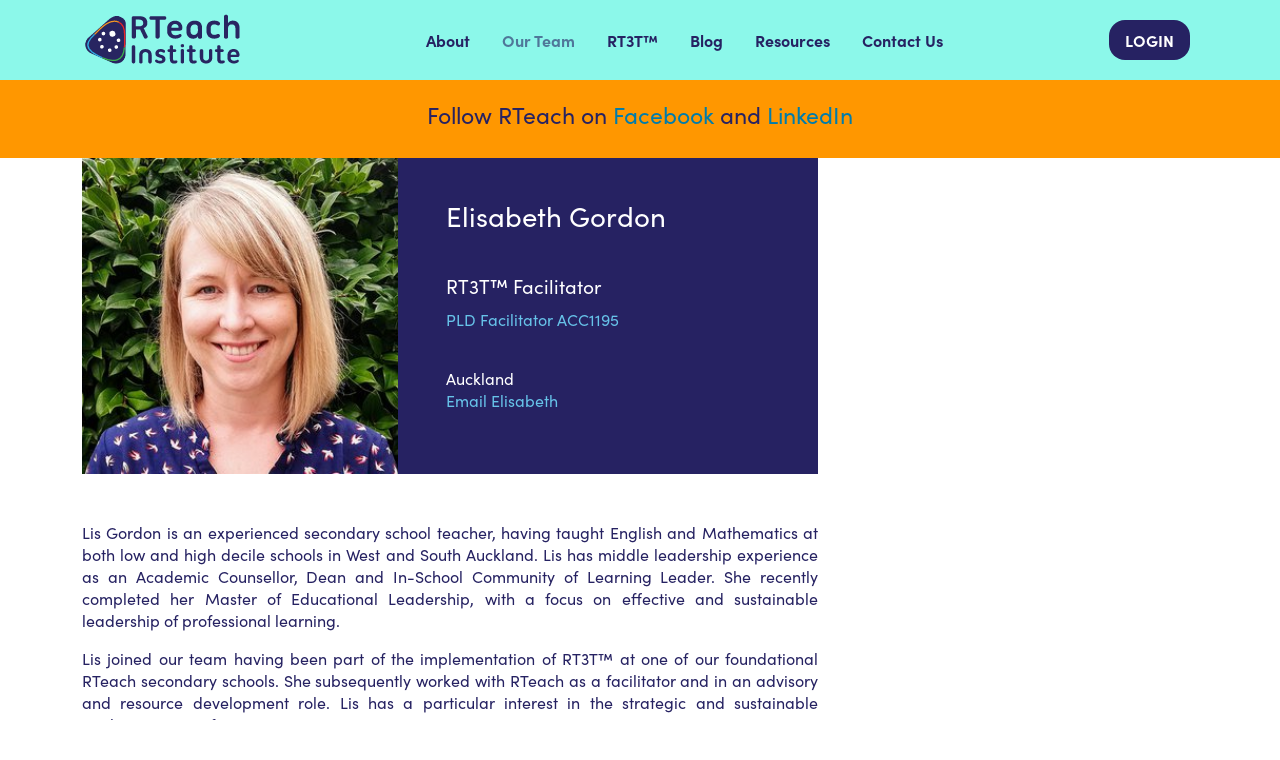

--- FILE ---
content_type: text/html; charset=utf-8
request_url: https://rteach.co.nz/team/elisabeth-gordon/
body_size: 4607
content:


<!DOCTYPE html>
<!--[if lt IE 7]>      <html class="no-js lt-ie9 lt-ie8 lt-ie7"> <![endif]-->
<!--[if IE 7]>         <html class="no-js lt-ie9 lt-ie8"> <![endif]-->
<!--[if IE 8]>         <html class="no-js lt-ie9"> <![endif]-->
<!--[if gt IE 8]><!--> <html class="no-js h-100"> <!--<![endif]-->
  <head>
    <meta charset="utf-8" />
    <meta http-equiv="X-UA-Compatible" content="IE=edge" />
    <title>
        
            Elisabeth Gordon
        
        
            
                - RTeach Institute
            
        
    </title>
    <meta name="description" content="Reciprocal Teaching development and workshops in New Zealand, Australia, and United Kingdom with Dr. Julia Westera" />
    <link rel="icon" href="https://rteach-1598b.kxcdn.com/static/img/favicon.ico" type="image/x-icon" />
    <meta name="viewport" content="width=device-width, initial-scale=1" />
    <link rel="stylesheet" href="https://use.typekit.net/ipx5nrg.css">

    
    <link rel="stylesheet" type="text/css" href="https://rteach-1598b.kxcdn.com/static/css/rteach.css?v=1.20">

    
        
    
    
      <script defer src="https://use.fontawesome.com/releases/v5.0.10/js/all.js" integrity="sha384-slN8GvtUJGnv6ca26v8EzVaR9DC58QEwsIk9q1QXdCU8Yu8ck/tL/5szYlBbqmS+" crossorigin="anonymous"></script>
    
    
    
  </head>

  <body class="template-profilepage d-flex flex-column h-100 elisabeth-gordon   ">
    
    <div class="page-header">
      <div class="container">
        <nav class="navbar navbar-expand-lg navbar-inverse navbar-light row">
          <div class="container-fluid">
            <a class="navbar-brand" href="/">
                  <img class="navbar-logo" src="https://rteach-1598b.kxcdn.com/static/img/rteach-logo.svg" alt="RTeach Institute">
            </a>
            <button class="navbar-toggler" type="button" data-bs-toggle="collapse" data-bs-target="#main-navigation" aria-controls="main-navigation" aria-expanded="false" aria-label="Toggle navigation">
              <span class="navbar-toggler-icon"></span>
            </button>

            
                <div class="collapse navbar-collapse" id="main-navigation" role="navigation" aria-label="Primary site navigation">
                  <ul class="navbar-nav ms-auto me-auto">
                      
                      
                      



  <li class="nav-item presentation about">
      
          <a href="/about/" role="menuitem" class="nav-link">About</a>
      
  </li>

  <li class="nav-item presentation team active">
      
          <a href="/team/" role="menuitem" class="nav-link active">Our Team</a>
      
  </li>

  <li class="nav-item presentation rt3t">
      
          <a href="/rt3t/" role="menuitem" class="nav-link">RT3T™</a>
      
  </li>

  <li class="nav-item presentation blog">
      
          <a href="/blog/" role="menuitem" class="nav-link">Blog</a>
      
  </li>

  <li class="nav-item presentation resources">
      
          <a href="/resources/" role="menuitem" class="nav-link">Resources</a>
      
  </li>

  <li class="nav-item presentation contact">
      
          <a href="/contact/" role="menuitem" class="nav-link">Contact Us</a>
      
  </li>


                  </ul>
                  <!--form class="form-inline my-2 my-lg-0">
                    <input class="form-control me-sm-2" type="text" placeholder="Search" aria-label="Search">
                    <button class="btn btn-outline-success my-2 my-sm-0" type="submit">Search</button>
                  </form-->
                  <div class="my-2 my-lg-0 login navbar-nav">
                    <div class="me-sm-2 nav-item">
                        
                          <a href="/accounts/login/" class="nav-link" role="menuitem">LOGIN</a>
                        
                    </div>
                  </div>
                </div>
            
          </div>
        </nav>
      </div>
      
      <div class="banner container-fluid background-orange">
        <div class="row text-center pt-0 pb-4">
          <div class="col">
            <p class="h4">Follow RTeach on <a href="https://www.facebook.com/61576120397743/">Facebook</a> and <a href="https://www.linkedin.com/company/rteach-institute/">LinkedIn</a></p>
          </div>
        </div>
      </div>
      
    </div>

    <main role="main" class="pb-3">
      
	

	<div class="container ">
	    <div class="row">
    	
    		
				
			        <div class="col-md-12 col-lg-9 col-xl-8">
				
	            
	
		<div class="card profile-card border-0 mb-5">
	        <div class="row g0">
	            <div class="col-12 col-sm-6 col-md-auto">
	                <img alt="Elisabeth Gordon" class="me-3 img-fluid w-100" height="300" src="https://rteach-1598b.kxcdn.com/media/images/ElisabethGordon.636f3b87.fill-300x300-c100.jpg" width="300">
	            </div>
	            <div class="col mt-3 ms-3">
	                <div class="card-block px-2 h-100">
	                    <h1 class="h3 card-title">Elisabeth Gordon<br>
	                    	<span class="profile-qualifications"></span>
	                    </h1>
	                    <p class="card-text mt-4 mb-3 d-md-none">RT3T™ Facilitator<br>
	                    	<span class="small">
	                    		<a href="https://pld.education.govt.nz/find-a-facilitator/facilitators/" target="blank">PLD Facilitator ACC1195</a>
	                    	</span>
	                    </p>
	                    <h5 class="card-text h-25 mt-5 mb-3 d-none d-md-block">RT3T™ Facilitator<br>
	                    	<span class="h2"><span class="profile-qualifications">
	                    		<a href="https://pld.education.govt.nz/find-a-facilitator/facilitators/" target="blank">PLD Facilitator ACC1195</a>
	                    	</span></span>
	                    </h5>
	                    <p class="card-text mb-3">
	                    	Auckland
							
							<br><a href="mailto:elisabeth.gordon@rteach.co.nz">Email Elisabeth</a>
						</p>
	                </div>
	            </div>
	        </div>
	    </div>
		<div class="block-paragraph_block"><p data-block-key="qmz95">Lis Gordon is an experienced secondary school teacher, having taught English and Mathematics at both low and high decile schools in West and South Auckland. Lis has middle leadership experience as an Academic Counsellor, Dean and In-School Community of Learning Leader.  She recently completed her Master of Educational Leadership, with a focus on effective and sustainable leadership of professional learning.</p><p data-block-key="cmk6u">Lis joined our team having been part of the implementation of RT3T™ at one of our foundational RTeach secondary schools. She subsequently worked with RTeach as a facilitator and in an advisory and resource development role. Lis has a particular interest in the strategic and sustainable implementation of RT3T™.</p>
</div>
		
			<div class="block-paragraph_block">
				<div class="rich-text"><p>You can read more about Elisabeth Gordon in <a href="https://pld.education.govt.nz/find-a-facilitator/facilitators/" target="blank">the Education Services PLD facilitator database.</a></p></div>
			</div>
		
	


				
					
				
			
	        </div>
        
	    </div>
	</div>
	
	

    </main>

    
      <footer class="bg-primary text-center footer mt-auto pt-3 pb-5">
          <!-- Begin Mailchimp Signup Form -->
          <!--link href="//cdn-images.mailchimp.com/embedcode/classic-071822.css" rel="stylesheet" type="text/css"-->
          <div id="mc_embed_signup">
            <form action="https://rteach.us11.list-manage.com/subscribe/post?u=da8df51136ec78a808d2f4487&amp;id=07066a0124&amp;f_id=0032abe0f0" method="post" id="mc-embedded-subscribe-form" name="mc-embedded-subscribe-form" class="validate container" target="_blank" novalidate>
              <h2 class="text-center mb-xxl-3">Subscribe to our Newsletter</h2>
              <div id="mc_embed_signup_scroll" class="row align-items-center ms-auto me-auto pt-2">
                <div class="col-0 col-lg-1 col-xl-2 "></div>
                <div class="mc-field-group col-9 col-lg-8 col-xl-6 gx-0">
                  <label for="mce-EMAIL" class="form-label visually-hidden">Email Address<span class="asterisk">*</span></label>
                  <input type="email" value="" name="EMAIL" class="required email form-control border border-dark border-end-0" id="mce-EMAIL" placeholder="Enter your email here:" aria-label="Email" required>
                  <span id="mce-EMAIL-HELPERTEXT" class="helper_text"></span>
                </div>
                <div class="optionalParent col-3 col-lg-2 gx-0">
                  <div class="clear foot">
                    <input type="submit" value="Subscribe!" name="subscribe" id="mc-embedded-subscribe" class="btn btn-outline-dark w-100">
                    <!--p class="brandingLogo"><a href="http://eepurl.com/iqRDd2" title="Mailchimp - email marketing made easy and fun"><img src="https://eep.io/mc-cdn-images/template_images/branding_logo_text_dark_dtp.svg"></a></p-->
                  </div>
                </div>
                <div class="col-0 col-lg-1 col-xl-2"></div>
                <div id="mce-responses" class="clear foot col text-center">
                  <div class="response" id="mce-error-response" style="display:none"></div>
                  <div class="response" id="mce-success-response" style="display:none"></div>
                </div><!-- real people should not fill this in and expect good things - do not remove this or risk form bot signups-->
                <div style="position: absolute; left: -5000px;" aria-hidden="true"><input type="text" name="b_da8df51136ec78a808d2f4487_07066a0124" tabindex="-1" value=""></div>
              </div>
            </form>
            </div>
            <script type='text/javascript' src='//s3.amazonaws.com/downloads.mailchimp.com/js/mc-validate.js'></script><script type='text/javascript'>(function($) {window.fnames = new Array(); window.ftypes = new Array();fnames[0]='EMAIL';ftypes[0]='email';fnames[1]='FNAME';ftypes[1]='text';fnames[2]='LNAME';ftypes[2]='text';fnames[3]='ADDRESS';ftypes[3]='address';fnames[4]='PHONE';ftypes[4]='phone';fnames[5]='BIRTHDAY';ftypes[5]='birthday';}(jQuery));var $mcj = jQuery.noConflict(true);</script>
            <!--End mc_embed_signup-->
      </footer>
    
    <footer class="bg-dark text-center text-white footer mt-auto">
      <ul class="footer-nav text-center p-3 pt-4 pt-lg-5 pb-1">
        
        



  <li class="nav-item presentation about">
      
          <a href="/about/" role="menuitem" class="nav-link">About</a>
      
  </li>

  <li class="nav-item presentation team active">
      
          <a href="/team/" role="menuitem" class="nav-link active">Our Team</a>
      
  </li>

  <li class="nav-item presentation rt3t">
      
          <a href="/rt3t/" role="menuitem" class="nav-link">RT3T™</a>
      
  </li>

  <li class="nav-item presentation blog">
      
          <a href="/blog/" role="menuitem" class="nav-link">Blog</a>
      
  </li>

  <li class="nav-item presentation resources">
      
          <a href="/resources/" role="menuitem" class="nav-link">Resources</a>
      
  </li>

  <li class="nav-item presentation contact">
      
          <a href="/contact/" role="menuitem" class="nav-link">Contact Us</a>
      
  </li>


      </ul>
      <div class="footer-nav text-center p-3 pt-1 pb-3">
        Follow RTeach: &nbsp;
        <a href="https://www.facebook.com/61576120397743/" class="text-white me-3" target="_blank" rel="noopener noreferrer" title="Facebook" aria-label="RTeach Institute on Facebook"><i class="fab fa-facebook-f"></i></a>
        <a href="https://www.linkedin.com/company/rteach-institute/" class="text-white me-3" target="_blank" rel="noopener noreferrer" title="LinkedIn" aria-label="RTeach Institute on LinkedIn"><i class="fab fa-linkedin-in"></i></a>
      </div>
      <div class="text-center p-3 pb-5">
        <h5 class="mb-0"><em>He waka eke noa!</em></h5>
        <small>&copy; RTeach Institute 2014&ndash;2026 &nbsp; | &nbsp; All rights reserved</small>
      </div>
    </footer>

    
    <script type="text/javascript" src="https://rteach-1598b.kxcdn.com/static/js/bootstrap.bundle.min.js"></script>
    <script type="text/javascript" src="https://rteach-1598b.kxcdn.com/static/js/rteach.js"></script>
    <!-- Global site tag (gtag.js) - Google Analytics -->
    <script async src="https://www.googletagmanager.com/gtag/js?id=UA-50648142-1"></script>
    <script>
      window.dataLayer = window.dataLayer || [];
      function gtag(){dataLayer.push(arguments);}
      gtag('js', new Date());

      gtag('config', 'UA-50648142-1');
    </script>

    
        
    
    
      <script src="//instant.page/5.1.0" type="module" integrity="sha384-by67kQnR+pyfy8yWP4kPO12fHKRLHZPfEsiSXR8u2IKcTdxD805MGUXBzVPnkLHw"></script>
    
  </body>
</html>



--- FILE ---
content_type: image/svg+xml
request_url: https://rteach-1598b.kxcdn.com/static/img/rteach-logo.svg
body_size: 4010
content:
<svg id="Layer_1" data-name="Layer 1" xmlns="http://www.w3.org/2000/svg" xmlns:xlink="http://www.w3.org/1999/xlink" width="161.58" height="54.17" viewBox="0 0 161.58 54.17"><defs><clipPath id="clip-path"><rect x="5.82" y="3.39" width="45.81" height="42.39" transform="translate(-5.47 40.71) rotate(-65.8)" fill="none"/></clipPath></defs><title>Artboard 1</title><path d="M49.44,4.8A1.52,1.52,0,0,1,50,3.67a2.2,2.2,0,0,1,1.52-.51h4.91a14.27,14.27,0,0,1,4,.49A6.89,6.89,0,0,1,63.06,5a5.2,5.2,0,0,1,1.45,2.13A8,8,0,0,1,65,9.93v.24a5.51,5.51,0,0,1-.82,3.06,5.65,5.65,0,0,1-2.87,2l3.87,7.91a1.15,1.15,0,0,1,.1,1.2,2.49,2.49,0,0,1-1.08,1.21,2.1,2.1,0,0,1-1.5.19,1.65,1.65,0,0,1-1-.72l-3.9-8.36a5.68,5.68,0,0,1-.59,0h-3.6v7.53a1.41,1.41,0,0,1-.54,1.1,2.08,2.08,0,0,1-1.44.47A2.05,2.05,0,0,1,50,25.27a1.65,1.65,0,0,1-.58-1.18Zm4.08,1.85v6.73h2.93a5.56,5.56,0,0,0,3.4-.8,2.48,2.48,0,0,0,1-2.06V9.86a2.88,2.88,0,0,0-1-2.35,5.32,5.32,0,0,0-3.4-.86Z" fill="#282561"/><path d="M81.77,3.16a2.07,2.07,0,0,1,1.52.51,1.9,1.9,0,0,1,.5,1.38,1.81,1.81,0,0,1-.5,1.31,2.11,2.11,0,0,1-1.52.5H77.2V24.19a1.54,1.54,0,0,1-.54,1.14,2.06,2.06,0,0,1-1.45.5,2.22,2.22,0,0,1-1.53-.5,1.53,1.53,0,0,1-.56-1.14V6.86H69a2.06,2.06,0,0,1-1.45-.5A1.73,1.73,0,0,1,67,5.05a1.81,1.81,0,0,1,.54-1.38A2,2,0,0,1,69,3.16Z" fill="#282561"/><path d="M99.84,14.78a3.31,3.31,0,0,1-.63,2.3,2.81,2.81,0,0,1-2.1.66H88.85v.91a3.57,3.57,0,0,0,1,2.68,4,4,0,0,0,2.91,1,11.56,11.56,0,0,0,1.73-.12,4.86,4.86,0,0,0,1.24-.33l.94-.49a1.79,1.79,0,0,1,.83-.24,1.37,1.37,0,0,1,1.08.42A1.64,1.64,0,0,1,99,22.66a1.67,1.67,0,0,1-.49,1.11,4.61,4.61,0,0,1-1.32,1,9.2,9.2,0,0,1-2,.75,9.91,9.91,0,0,1-2.42.29,8.91,8.91,0,0,1-3.25-.56,8.16,8.16,0,0,1-2.53-1.5,6.51,6.51,0,0,1-1.65-2.21,6.25,6.25,0,0,1-.59-2.7v-3.7a7.38,7.38,0,0,1,.57-2.89A7.16,7.16,0,0,1,87,9.9a7.45,7.45,0,0,1,2.4-1.61,8.76,8.76,0,0,1,6.45.05,6.62,6.62,0,0,1,3.6,4A7.78,7.78,0,0,1,99.84,14.78Zm-7.43-3.7a3.26,3.26,0,0,0-2.5,1,4.33,4.33,0,0,0-1.06,2.64H96v-.53a2.81,2.81,0,0,0-1-2.26A3.83,3.83,0,0,0,92.41,11.08Z" fill="#282561"/><path d="M117.24,26a2,2,0,0,1-1.42-.51,1.52,1.52,0,0,1-.54-1.13v-.56l-.31-.1a7,7,0,0,1-.68.83,3.67,3.67,0,0,1-.89.68,4.51,4.51,0,0,1-1.24.46,8.67,8.67,0,0,1-1.76.15,6.61,6.61,0,0,1-2.93-.61,6.06,6.06,0,0,1-2.06-1.58,6.91,6.91,0,0,1-1.2-2.24,8.28,8.28,0,0,1-.4-2.58V15.75a8.32,8.32,0,0,1,.52-2.89,8.08,8.08,0,0,1,1.54-2.58,7.6,7.6,0,0,1,2.54-1.87A8.56,8.56,0,0,1,112,7.7a9.43,9.43,0,0,1,3.31.52,6,6,0,0,1,2.28,1.45,5.56,5.56,0,0,1,1.31,2.18,8.62,8.62,0,0,1,.42,2.75v9.77a1.51,1.51,0,0,1-.56,1.13A2.18,2.18,0,0,1,117.24,26Zm-2-11.34a3.06,3.06,0,0,0-.85-2.46A3.71,3.71,0,0,0,112,11.5a3.94,3.94,0,0,0-1.64.33,3.7,3.7,0,0,0-1.26.91,4.4,4.4,0,0,0-.82,1.3,4.13,4.13,0,0,0-.29,1.57V19a2.87,2.87,0,0,0,.94,2.16,3.19,3.19,0,0,0,2.33.91,4.45,4.45,0,0,0,1.49-.26A3.77,3.77,0,0,0,114,21a3.9,3.9,0,0,0,.91-1.27,4.28,4.28,0,0,0,.34-1.78Z" fill="#282561"/><path d="M123.83,15.3a9.74,9.74,0,0,1,.43-3,6.55,6.55,0,0,1,1.38-2.42,6.44,6.44,0,0,1,2.41-1.64,9.46,9.46,0,0,1,3.52-.59,8.85,8.85,0,0,1,3.07.47,5.68,5.68,0,0,1,2.09,1.27,1.71,1.71,0,0,1,.49,1.14,2,2,0,0,1-.3,1.2,1.75,1.75,0,0,1-1,.73,2.25,2.25,0,0,1-1.66-.28,9.46,9.46,0,0,0-1.15-.5,4.56,4.56,0,0,0-1.53-.23,3.34,3.34,0,0,0-2.72,1.08,4.39,4.39,0,0,0-.91,2.93V18a4.39,4.39,0,0,0,.91,2.93A3.34,3.34,0,0,0,131.57,22a6.42,6.42,0,0,0,1.64-.19,4.46,4.46,0,0,0,1.15-.44,2.15,2.15,0,0,1,1.38-.26,1.72,1.72,0,0,1,1,.56,1.87,1.87,0,0,1,.46,1.05,1.73,1.73,0,0,1-.39,1.23,4,4,0,0,1-2.11,1.38,9.91,9.91,0,0,1-3.15.47,9.46,9.46,0,0,1-3.52-.59,6.32,6.32,0,0,1-3.79-4.06,9.74,9.74,0,0,1-.43-2.95Z" fill="#282561"/><path d="M156.68,24.19a1.48,1.48,0,0,1-.6,1.14,2.24,2.24,0,0,1-1.5.5,2.12,2.12,0,0,1-1.46-.5,1.53,1.53,0,0,1-.56-1.14v-9a3.94,3.94,0,0,0-.92-2.71,3.48,3.48,0,0,0-2.71-1,3.88,3.88,0,0,0-2.56.86,3.53,3.53,0,0,0-1.1,2.7v9.17a1.54,1.54,0,0,1-.54,1.14,2.06,2.06,0,0,1-1.45.5,2.24,2.24,0,0,1-1.51-.5,1.49,1.49,0,0,1-.58-1.14V3.41a1.45,1.45,0,0,1,.58-1.13,2.19,2.19,0,0,1,1.51-.51,2,2,0,0,1,1.45.51,1.5,1.5,0,0,1,.54,1.13V9.93l.21,0a4.9,4.9,0,0,1,4.33-2.3,7.71,7.71,0,0,1,3.22.61,5.72,5.72,0,0,1,2.11,1.64,6.51,6.51,0,0,1,1.17,2.39,11.15,11.15,0,0,1,.37,2.86Z" fill="#282561"/><path d="M49.58,33.68a1.2,1.2,0,0,1,.44-.91,1.82,1.82,0,0,1,1.23-.4,1.69,1.69,0,0,1,1.15.4,1.24,1.24,0,0,1,.44.91V49.45a1.22,1.22,0,0,1-.44.91,1.65,1.65,0,0,1-1.15.41A1.77,1.77,0,0,1,50,50.36a1.19,1.19,0,0,1-.44-.91Z" fill="#282561"/><path d="M63.09,36.28a7.87,7.87,0,0,1,2.69.42,5.32,5.32,0,0,1,1.94,1.18,4.91,4.91,0,0,1,1.17,1.86,7.11,7.11,0,0,1,.39,2.4v7.34a1.19,1.19,0,0,1-.47.91,1.79,1.79,0,0,1-1.2.4,1.65,1.65,0,0,1-1.17-.4,1.2,1.2,0,0,1-.45-.91V42.31a2.87,2.87,0,0,0-.82-2.26,3,3,0,0,0-2.08-.73,3.07,3.07,0,0,0-2.1.73,2.81,2.81,0,0,0-.84,2.26v7.17a1.21,1.21,0,0,1-.43.91,1.62,1.62,0,0,1-1.16.4,1.77,1.77,0,0,1-1.21-.4,1.18,1.18,0,0,1-.46-.91V42.42A7.39,7.39,0,0,1,57.28,40a5.31,5.31,0,0,1,1.17-2,5.39,5.39,0,0,1,1.94-1.28A7.2,7.2,0,0,1,63.09,36.28Z" fill="#282561"/><path d="M72.77,48.78a1.43,1.43,0,0,1-.11-.41,1.47,1.47,0,0,1,0-.51,1.58,1.58,0,0,1,.23-.47.92.92,0,0,1,.43-.34,1.79,1.79,0,0,1,.68-.16,1.38,1.38,0,0,1,.52.09,2.22,2.22,0,0,1,.42.25q.19.17.39.3a4.2,4.2,0,0,0,2.54.61,2.45,2.45,0,0,0,1.44-.39,1.27,1.27,0,0,0,0-2,4.57,4.57,0,0,0-1.27-.64c-.51-.18-1.06-.36-1.65-.53a7.4,7.4,0,0,1-1.65-.73,4.12,4.12,0,0,1-1.27-1.19,3.39,3.39,0,0,1-.5-2,4.05,4.05,0,0,1,1.37-3.17,5.48,5.48,0,0,1,3.77-1.21,8.24,8.24,0,0,1,1.84.18,6.81,6.81,0,0,1,1.3.43,3.09,3.09,0,0,1,.81.55,1.74,1.74,0,0,1,.56,1.45,1,1,0,0,1-.44.79,1.25,1.25,0,0,1-1,.24,3.52,3.52,0,0,1-.87-.35l-.71-.32A3.85,3.85,0,0,0,78.19,39a2,2,0,0,0-1.36.43,1.45,1.45,0,0,0-.46,1.08.92.92,0,0,0,.49.82,5.47,5.47,0,0,0,1.23.53l1.6.51a5.78,5.78,0,0,1,1.61.75A3.78,3.78,0,0,1,83,46.55a3.84,3.84,0,0,1-1.37,3.1,5.66,5.66,0,0,1-3.74,1.14,9.4,9.4,0,0,1-1.69-.15,8.1,8.1,0,0,1-1.51-.43,5.94,5.94,0,0,1-1.18-.64A2.81,2.81,0,0,1,72.77,48.78Z" fill="#282561"/><path d="M87.29,36.56V33.68a1.24,1.24,0,0,1,.44-.91,1.82,1.82,0,0,1,1.23-.4,1.67,1.67,0,0,1,1.16.4,1.22,1.22,0,0,1,.43.91v2.88h2.07a1.16,1.16,0,0,1,.84.35,1.19,1.19,0,0,1,.36.9,1.31,1.31,0,0,1-.36,1,1.2,1.2,0,0,1-.84.35H90.55v6.75a2.92,2.92,0,0,0,.31,1.59,1,1,0,0,0,.89.42,3.69,3.69,0,0,0,1-.1,4,4,0,0,1,.9-.09,1.15,1.15,0,0,1,.93.34,1.46,1.46,0,0,1,.29,1,1.32,1.32,0,0,1-.27.86,2.08,2.08,0,0,1-.74.55,4,4,0,0,1-1.07.29,8.52,8.52,0,0,1-1.26.08,4,4,0,0,1-3.19-1.13,5.86,5.86,0,0,1-1-3.89V39.13H86.17a1.22,1.22,0,0,1-.84-.35,1.31,1.31,0,0,1-.36-1,1.19,1.19,0,0,1,.36-.9,1.17,1.17,0,0,1,.84-.35Z" fill="#282561"/><path d="M98.2,32.58a1.21,1.21,0,0,1,.46-.9,1.83,1.83,0,0,1,1.22-.4,1.64,1.64,0,0,1,1.15.4,1.22,1.22,0,0,1,.44.9v.67a1.22,1.22,0,0,1-.44.9,1.64,1.64,0,0,1-1.15.4,1.83,1.83,0,0,1-1.22-.4,1.21,1.21,0,0,1-.46-.9Zm0,5a1.23,1.23,0,0,1,.46-.91,1.78,1.78,0,0,1,1.22-.4,1.6,1.6,0,0,1,1.15.4,1.24,1.24,0,0,1,.44.91V49.48a1.22,1.22,0,0,1-.44.91,1.6,1.6,0,0,1-1.15.4,1.78,1.78,0,0,1-1.22-.4,1.21,1.21,0,0,1-.46-.91Z" fill="#282561"/><path d="M106.58,36.56V33.68a1.2,1.2,0,0,1,.44-.91,1.82,1.82,0,0,1,1.23-.4,1.68,1.68,0,0,1,1.16.4,1.22,1.22,0,0,1,.43.91v2.88h2.07a1.14,1.14,0,0,1,.83.35,1.16,1.16,0,0,1,.37.9,1.27,1.27,0,0,1-.37,1,1.18,1.18,0,0,1-.83.35h-2.07v6.75a2.83,2.83,0,0,0,.31,1.59,1,1,0,0,0,.89.42,3.74,3.74,0,0,0,.95-.1,4,4,0,0,1,.89-.09,1.18,1.18,0,0,1,.94.34,1.46,1.46,0,0,1,.29,1,1.27,1.27,0,0,1-.28.86,1.92,1.92,0,0,1-.74.55,3.9,3.9,0,0,1-1.06.29,8.57,8.57,0,0,1-1.27.08,4,4,0,0,1-3.18-1.13,5.86,5.86,0,0,1-1-3.89V39.13h-1.12a1.18,1.18,0,0,1-.84-.35,1.31,1.31,0,0,1-.36-1,1.19,1.19,0,0,1,.36-.9,1.14,1.14,0,0,1,.84-.35Z" fill="#282561"/><path d="M123.41,50.79a7.24,7.24,0,0,1-2.7-.46,5.18,5.18,0,0,1-3.11-3.23,7.49,7.49,0,0,1-.39-2.45v-7a1.18,1.18,0,0,1,.46-.91,1.78,1.78,0,0,1,1.22-.4,1.6,1.6,0,0,1,1.15.4,1.22,1.22,0,0,1,.44.91v7.14a2.85,2.85,0,0,0,.84,2.27,3.38,3.38,0,0,0,4.17,0,2.88,2.88,0,0,0,.82-2.27V37.62a1.2,1.2,0,0,1,.45-.91,1.68,1.68,0,0,1,1.17-.4,1.79,1.79,0,0,1,1.2.4,1.17,1.17,0,0,1,.48.91v7a7.24,7.24,0,0,1-.4,2.45A5.35,5.35,0,0,1,128,49.05a5.26,5.26,0,0,1-1.94,1.28A7.19,7.19,0,0,1,123.41,50.79Z" fill="#282561"/><path d="M134.43,36.56V33.68a1.21,1.21,0,0,1,.45-.91,1.82,1.82,0,0,1,1.23-.4,1.68,1.68,0,0,1,1.16.4,1.22,1.22,0,0,1,.43.91v2.88h2.07a1.14,1.14,0,0,1,.83.35,1.16,1.16,0,0,1,.37.9,1.27,1.27,0,0,1-.37,1,1.18,1.18,0,0,1-.83.35H137.7v6.75a2.83,2.83,0,0,0,.31,1.59,1,1,0,0,0,.89.42,3.74,3.74,0,0,0,.95-.1,4,4,0,0,1,.89-.09,1.18,1.18,0,0,1,.94.34,1.52,1.52,0,0,1,.29,1,1.27,1.27,0,0,1-.28.86,1.92,1.92,0,0,1-.74.55,3.9,3.9,0,0,1-1.06.29,8.57,8.57,0,0,1-1.27.08,4,4,0,0,1-3.18-1.13,5.86,5.86,0,0,1-1-3.89V39.13h-1.11a1.18,1.18,0,0,1-.84-.35,1.31,1.31,0,0,1-.36-1,1.19,1.19,0,0,1,.36-.9,1.14,1.14,0,0,1,.84-.35Z" fill="#282561"/><path d="M156.63,41.94a2.66,2.66,0,0,1-.51,1.85,2.23,2.23,0,0,1-1.67.53h-6.62V45a2.87,2.87,0,0,0,.83,2.15A3.16,3.16,0,0,0,151,48a8.44,8.44,0,0,0,1.38-.1,3.68,3.68,0,0,0,1-.26l.75-.39a1.49,1.49,0,0,1,.67-.2,1.15,1.15,0,0,1,.87.34,1.36,1.36,0,0,1,.33.86,1.38,1.38,0,0,1-.39.9,4,4,0,0,1-1.06.81,7,7,0,0,1-1.58.6,8,8,0,0,1-1.94.23,7.41,7.41,0,0,1-2.59-.44,6.52,6.52,0,0,1-2-1.2,5.51,5.51,0,0,1-1.33-1.78,5,5,0,0,1-.48-2.16v-3A6.06,6.06,0,0,1,146.32,38a6.16,6.16,0,0,1,1.93-1.29,6.31,6.31,0,0,1,2.46-.47,6.52,6.52,0,0,1,2.71.51,5.49,5.49,0,0,1,1.82,1.34,5.26,5.26,0,0,1,1,1.83A6.34,6.34,0,0,1,156.63,41.94ZM150.68,39a2.61,2.61,0,0,0-2,.79,3.46,3.46,0,0,0-.85,2.11h5.7v-.42a2.24,2.24,0,0,0-.8-1.81A3,3,0,0,0,150.68,39Z" fill="#282561"/><g clip-path="url(#clip-path)"><path d="M43.31,40.1l.27-27a9,9,0,0,0-5.47-9.41c-3.94-1.77-7.2-.3-10.73,2.24L7.07,24.23a9.13,9.13,0,0,0-1.81,1.65h0A8.81,8.81,0,0,0,4,27.94c-2.2,4.89.35,10.79,5.69,13.19L29,49.82c5.34,2.4,11.45.38,13.65-4.5a9.16,9.16,0,0,0,.66-5.22" fill="#282561"/><path d="M42.2,34.65c.08-1,.13-2,.17-2.91.15-3.44,0-6.74,0-10.21,0-4.49-1.06-10-5.74-12.26" fill="none" stroke="#eb2426" stroke-miterlimit="10" stroke-width="1.26"/><path d="M20.16,45C25,47.15,30.42,48.74,35,47.16c5.51-1.89,6.77-7.34,7.17-12.51" fill="none" stroke="#3bb54a" stroke-miterlimit="10" stroke-width="1.26"/><path d="M12.6,21.35l-.6.59a23.33,23.33,0,0,0-5.43,7c-2.71,6,3,10.61,8.09,13.31,1.69.89,3.55,1.86,5.5,2.73" fill="none" stroke="#2fade3" stroke-miterlimit="10" stroke-width="1.26"/><path d="M36.61,9.27c-9-4.47-18.56,6.67-24,12.08" fill="none" stroke="#f49622" stroke-miterlimit="10" stroke-width="1.26"/><path d="M33.17,20.27a3,3,0,1,1-3.45-2.35,3,3,0,0,1,3.45,2.35" fill="#fff"/><path d="M23.09,20.36A1.82,1.82,0,1,1,21,18.91a1.82,1.82,0,0,1,2.13,1.45" fill="#fff"/><path d="M38.1,27.11A1.82,1.82,0,1,1,36,25.66a1.8,1.8,0,0,1,2.12,1.45" fill="#fff"/><path d="M35.91,33.87a1.82,1.82,0,1,1-2.13-1.45,1.82,1.82,0,0,1,2.13,1.45" fill="#fff"/><path d="M29.34,37.11a1.82,1.82,0,1,1-2.13-1.45,1.82,1.82,0,0,1,2.13,1.45" fill="#fff"/><path d="M19.49,26.49A1.82,1.82,0,1,1,17.36,25a1.82,1.82,0,0,1,2.13,1.45" fill="#fff"/><path d="M21.6,33.63A1.82,1.82,0,1,1,18,34.3a1.82,1.82,0,0,1,3.58-.67" fill="#fff"/></g></svg>